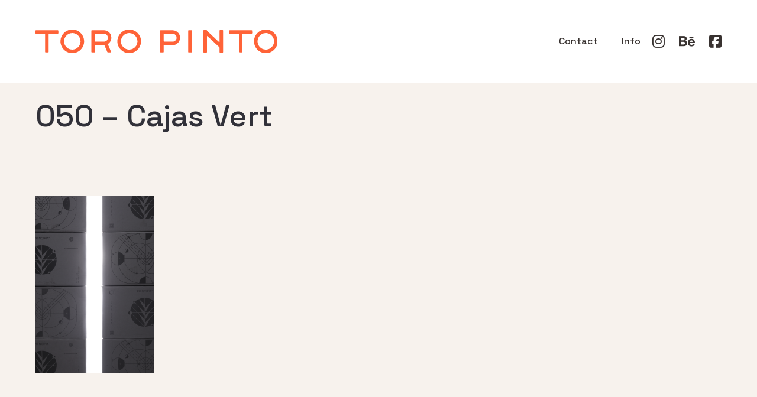

--- FILE ---
content_type: text/html; charset=UTF-8
request_url: https://toro-pinto.com/portfolio/principia-brewery/050-cajas-vert/
body_size: 49869
content:
<!DOCTYPE html>
<html lang="en-US">
  <head>
    <meta http-equiv="Content-Type" content="text/html; charset=UTF-8" />
        <meta name="format-detection" content="telephone=no" />
    <link rel="profile" href="http://gmpg.org/xfn/11">
	<link rel="pingback" href="https://toro-pinto.com/xmlrpc.php">
    
    <meta name="viewport" content="width=device-width, initial-scale=1.0, viewport-fit=cover">
	    
    <meta name='robots' content='index, follow, max-image-preview:large, max-snippet:-1, max-video-preview:-1' />
	<style>img:is([sizes="auto" i], [sizes^="auto," i]) { contain-intrinsic-size: 3000px 1500px }</style>
	
	<!-- This site is optimized with the Yoast SEO plugin v26.0 - https://yoast.com/wordpress/plugins/seo/ -->
	<title>050 - Cajas Vert - TORO PINTO</title>
	<link rel="canonical" href="https://toro-pinto.com/portfolio/principia-brewery/050-cajas-vert/" />
	<meta property="og:locale" content="en_US" />
	<meta property="og:type" content="article" />
	<meta property="og:title" content="050 - Cajas Vert - TORO PINTO" />
	<meta property="og:url" content="https://toro-pinto.com/portfolio/principia-brewery/050-cajas-vert/" />
	<meta property="og:site_name" content="TORO PINTO" />
	<meta property="article:publisher" content="https://www.facebook.com/toropintomx/" />
	<meta property="og:image" content="https://toro-pinto.com/portfolio/principia-brewery/050-cajas-vert" />
	<meta property="og:image:width" content="2000" />
	<meta property="og:image:height" content="3000" />
	<meta property="og:image:type" content="image/png" />
	<meta name="twitter:card" content="summary_large_image" />
	<script type="application/ld+json" class="yoast-schema-graph">{"@context":"https://schema.org","@graph":[{"@type":"WebPage","@id":"https://toro-pinto.com/portfolio/principia-brewery/050-cajas-vert/","url":"https://toro-pinto.com/portfolio/principia-brewery/050-cajas-vert/","name":"050 - Cajas Vert - TORO PINTO","isPartOf":{"@id":"https://toro-pinto.com/#website"},"primaryImageOfPage":{"@id":"https://toro-pinto.com/portfolio/principia-brewery/050-cajas-vert/#primaryimage"},"image":{"@id":"https://toro-pinto.com/portfolio/principia-brewery/050-cajas-vert/#primaryimage"},"thumbnailUrl":"https://toro-pinto.com/wp-content/uploads/2022/11/050-Cajas-Vert.png","datePublished":"2022-11-08T23:22:04+00:00","breadcrumb":{"@id":"https://toro-pinto.com/portfolio/principia-brewery/050-cajas-vert/#breadcrumb"},"inLanguage":"en-US","potentialAction":[{"@type":"ReadAction","target":["https://toro-pinto.com/portfolio/principia-brewery/050-cajas-vert/"]}]},{"@type":"ImageObject","inLanguage":"en-US","@id":"https://toro-pinto.com/portfolio/principia-brewery/050-cajas-vert/#primaryimage","url":"https://toro-pinto.com/wp-content/uploads/2022/11/050-Cajas-Vert.png","contentUrl":"https://toro-pinto.com/wp-content/uploads/2022/11/050-Cajas-Vert.png","width":2000,"height":3000},{"@type":"BreadcrumbList","@id":"https://toro-pinto.com/portfolio/principia-brewery/050-cajas-vert/#breadcrumb","itemListElement":[{"@type":"ListItem","position":1,"name":"Home","item":"https://toro-pinto.com/"},{"@type":"ListItem","position":2,"name":"PRINCIPIA BREWERY","item":"https://toro-pinto.com/portfolio/principia-brewery/"},{"@type":"ListItem","position":3,"name":"050 &#8211; Cajas Vert"}]},{"@type":"WebSite","@id":"https://toro-pinto.com/#website","url":"https://toro-pinto.com/","name":"TORO PINTO","description":"in TORO we trust","potentialAction":[{"@type":"SearchAction","target":{"@type":"EntryPoint","urlTemplate":"https://toro-pinto.com/?s={search_term_string}"},"query-input":{"@type":"PropertyValueSpecification","valueRequired":true,"valueName":"search_term_string"}}],"inLanguage":"en-US"}]}</script>
	<!-- / Yoast SEO plugin. -->


<link rel='dns-prefetch' href='//fonts.googleapis.com' />
<link rel="alternate" type="application/rss+xml" title="TORO PINTO &raquo; Feed" href="https://toro-pinto.com/feed/" />
<link rel="alternate" type="application/rss+xml" title="TORO PINTO &raquo; Comments Feed" href="https://toro-pinto.com/comments/feed/" />
<script type="text/javascript">
/* <![CDATA[ */
window._wpemojiSettings = {"baseUrl":"https:\/\/s.w.org\/images\/core\/emoji\/16.0.1\/72x72\/","ext":".png","svgUrl":"https:\/\/s.w.org\/images\/core\/emoji\/16.0.1\/svg\/","svgExt":".svg","source":{"concatemoji":"https:\/\/toro-pinto.com\/wp-includes\/js\/wp-emoji-release.min.js?ver=6.8.3"}};
/*! This file is auto-generated */
!function(s,n){var o,i,e;function c(e){try{var t={supportTests:e,timestamp:(new Date).valueOf()};sessionStorage.setItem(o,JSON.stringify(t))}catch(e){}}function p(e,t,n){e.clearRect(0,0,e.canvas.width,e.canvas.height),e.fillText(t,0,0);var t=new Uint32Array(e.getImageData(0,0,e.canvas.width,e.canvas.height).data),a=(e.clearRect(0,0,e.canvas.width,e.canvas.height),e.fillText(n,0,0),new Uint32Array(e.getImageData(0,0,e.canvas.width,e.canvas.height).data));return t.every(function(e,t){return e===a[t]})}function u(e,t){e.clearRect(0,0,e.canvas.width,e.canvas.height),e.fillText(t,0,0);for(var n=e.getImageData(16,16,1,1),a=0;a<n.data.length;a++)if(0!==n.data[a])return!1;return!0}function f(e,t,n,a){switch(t){case"flag":return n(e,"\ud83c\udff3\ufe0f\u200d\u26a7\ufe0f","\ud83c\udff3\ufe0f\u200b\u26a7\ufe0f")?!1:!n(e,"\ud83c\udde8\ud83c\uddf6","\ud83c\udde8\u200b\ud83c\uddf6")&&!n(e,"\ud83c\udff4\udb40\udc67\udb40\udc62\udb40\udc65\udb40\udc6e\udb40\udc67\udb40\udc7f","\ud83c\udff4\u200b\udb40\udc67\u200b\udb40\udc62\u200b\udb40\udc65\u200b\udb40\udc6e\u200b\udb40\udc67\u200b\udb40\udc7f");case"emoji":return!a(e,"\ud83e\udedf")}return!1}function g(e,t,n,a){var r="undefined"!=typeof WorkerGlobalScope&&self instanceof WorkerGlobalScope?new OffscreenCanvas(300,150):s.createElement("canvas"),o=r.getContext("2d",{willReadFrequently:!0}),i=(o.textBaseline="top",o.font="600 32px Arial",{});return e.forEach(function(e){i[e]=t(o,e,n,a)}),i}function t(e){var t=s.createElement("script");t.src=e,t.defer=!0,s.head.appendChild(t)}"undefined"!=typeof Promise&&(o="wpEmojiSettingsSupports",i=["flag","emoji"],n.supports={everything:!0,everythingExceptFlag:!0},e=new Promise(function(e){s.addEventListener("DOMContentLoaded",e,{once:!0})}),new Promise(function(t){var n=function(){try{var e=JSON.parse(sessionStorage.getItem(o));if("object"==typeof e&&"number"==typeof e.timestamp&&(new Date).valueOf()<e.timestamp+604800&&"object"==typeof e.supportTests)return e.supportTests}catch(e){}return null}();if(!n){if("undefined"!=typeof Worker&&"undefined"!=typeof OffscreenCanvas&&"undefined"!=typeof URL&&URL.createObjectURL&&"undefined"!=typeof Blob)try{var e="postMessage("+g.toString()+"("+[JSON.stringify(i),f.toString(),p.toString(),u.toString()].join(",")+"));",a=new Blob([e],{type:"text/javascript"}),r=new Worker(URL.createObjectURL(a),{name:"wpTestEmojiSupports"});return void(r.onmessage=function(e){c(n=e.data),r.terminate(),t(n)})}catch(e){}c(n=g(i,f,p,u))}t(n)}).then(function(e){for(var t in e)n.supports[t]=e[t],n.supports.everything=n.supports.everything&&n.supports[t],"flag"!==t&&(n.supports.everythingExceptFlag=n.supports.everythingExceptFlag&&n.supports[t]);n.supports.everythingExceptFlag=n.supports.everythingExceptFlag&&!n.supports.flag,n.DOMReady=!1,n.readyCallback=function(){n.DOMReady=!0}}).then(function(){return e}).then(function(){var e;n.supports.everything||(n.readyCallback(),(e=n.source||{}).concatemoji?t(e.concatemoji):e.wpemoji&&e.twemoji&&(t(e.twemoji),t(e.wpemoji)))}))}((window,document),window._wpemojiSettings);
/* ]]> */
</script>
<style id='wp-emoji-styles-inline-css' type='text/css'>

	img.wp-smiley, img.emoji {
		display: inline !important;
		border: none !important;
		box-shadow: none !important;
		height: 1em !important;
		width: 1em !important;
		margin: 0 0.07em !important;
		vertical-align: -0.1em !important;
		background: none !important;
		padding: 0 !important;
	}
</style>
<link rel='stylesheet' id='wp-block-library-css' href='https://toro-pinto.com/wp-includes/css/dist/block-library/style.min.css?ver=6.8.3' type='text/css' media='all' />
<style id='classic-theme-styles-inline-css' type='text/css'>
/*! This file is auto-generated */
.wp-block-button__link{color:#fff;background-color:#32373c;border-radius:9999px;box-shadow:none;text-decoration:none;padding:calc(.667em + 2px) calc(1.333em + 2px);font-size:1.125em}.wp-block-file__button{background:#32373c;color:#fff;text-decoration:none}
</style>
<style id='global-styles-inline-css' type='text/css'>
:root{--wp--preset--aspect-ratio--square: 1;--wp--preset--aspect-ratio--4-3: 4/3;--wp--preset--aspect-ratio--3-4: 3/4;--wp--preset--aspect-ratio--3-2: 3/2;--wp--preset--aspect-ratio--2-3: 2/3;--wp--preset--aspect-ratio--16-9: 16/9;--wp--preset--aspect-ratio--9-16: 9/16;--wp--preset--color--black: #000000;--wp--preset--color--cyan-bluish-gray: #abb8c3;--wp--preset--color--white: #ffffff;--wp--preset--color--pale-pink: #f78da7;--wp--preset--color--vivid-red: #cf2e2e;--wp--preset--color--luminous-vivid-orange: #ff6900;--wp--preset--color--luminous-vivid-amber: #fcb900;--wp--preset--color--light-green-cyan: #7bdcb5;--wp--preset--color--vivid-green-cyan: #00d084;--wp--preset--color--pale-cyan-blue: #8ed1fc;--wp--preset--color--vivid-cyan-blue: #0693e3;--wp--preset--color--vivid-purple: #9b51e0;--wp--preset--gradient--vivid-cyan-blue-to-vivid-purple: linear-gradient(135deg,rgba(6,147,227,1) 0%,rgb(155,81,224) 100%);--wp--preset--gradient--light-green-cyan-to-vivid-green-cyan: linear-gradient(135deg,rgb(122,220,180) 0%,rgb(0,208,130) 100%);--wp--preset--gradient--luminous-vivid-amber-to-luminous-vivid-orange: linear-gradient(135deg,rgba(252,185,0,1) 0%,rgba(255,105,0,1) 100%);--wp--preset--gradient--luminous-vivid-orange-to-vivid-red: linear-gradient(135deg,rgba(255,105,0,1) 0%,rgb(207,46,46) 100%);--wp--preset--gradient--very-light-gray-to-cyan-bluish-gray: linear-gradient(135deg,rgb(238,238,238) 0%,rgb(169,184,195) 100%);--wp--preset--gradient--cool-to-warm-spectrum: linear-gradient(135deg,rgb(74,234,220) 0%,rgb(151,120,209) 20%,rgb(207,42,186) 40%,rgb(238,44,130) 60%,rgb(251,105,98) 80%,rgb(254,248,76) 100%);--wp--preset--gradient--blush-light-purple: linear-gradient(135deg,rgb(255,206,236) 0%,rgb(152,150,240) 100%);--wp--preset--gradient--blush-bordeaux: linear-gradient(135deg,rgb(254,205,165) 0%,rgb(254,45,45) 50%,rgb(107,0,62) 100%);--wp--preset--gradient--luminous-dusk: linear-gradient(135deg,rgb(255,203,112) 0%,rgb(199,81,192) 50%,rgb(65,88,208) 100%);--wp--preset--gradient--pale-ocean: linear-gradient(135deg,rgb(255,245,203) 0%,rgb(182,227,212) 50%,rgb(51,167,181) 100%);--wp--preset--gradient--electric-grass: linear-gradient(135deg,rgb(202,248,128) 0%,rgb(113,206,126) 100%);--wp--preset--gradient--midnight: linear-gradient(135deg,rgb(2,3,129) 0%,rgb(40,116,252) 100%);--wp--preset--font-size--small: 13px;--wp--preset--font-size--medium: 20px;--wp--preset--font-size--large: 36px;--wp--preset--font-size--x-large: 42px;--wp--preset--spacing--20: 0.44rem;--wp--preset--spacing--30: 0.67rem;--wp--preset--spacing--40: 1rem;--wp--preset--spacing--50: 1.5rem;--wp--preset--spacing--60: 2.25rem;--wp--preset--spacing--70: 3.38rem;--wp--preset--spacing--80: 5.06rem;--wp--preset--shadow--natural: 6px 6px 9px rgba(0, 0, 0, 0.2);--wp--preset--shadow--deep: 12px 12px 50px rgba(0, 0, 0, 0.4);--wp--preset--shadow--sharp: 6px 6px 0px rgba(0, 0, 0, 0.2);--wp--preset--shadow--outlined: 6px 6px 0px -3px rgba(255, 255, 255, 1), 6px 6px rgba(0, 0, 0, 1);--wp--preset--shadow--crisp: 6px 6px 0px rgba(0, 0, 0, 1);}:where(.is-layout-flex){gap: 0.5em;}:where(.is-layout-grid){gap: 0.5em;}body .is-layout-flex{display: flex;}.is-layout-flex{flex-wrap: wrap;align-items: center;}.is-layout-flex > :is(*, div){margin: 0;}body .is-layout-grid{display: grid;}.is-layout-grid > :is(*, div){margin: 0;}:where(.wp-block-columns.is-layout-flex){gap: 2em;}:where(.wp-block-columns.is-layout-grid){gap: 2em;}:where(.wp-block-post-template.is-layout-flex){gap: 1.25em;}:where(.wp-block-post-template.is-layout-grid){gap: 1.25em;}.has-black-color{color: var(--wp--preset--color--black) !important;}.has-cyan-bluish-gray-color{color: var(--wp--preset--color--cyan-bluish-gray) !important;}.has-white-color{color: var(--wp--preset--color--white) !important;}.has-pale-pink-color{color: var(--wp--preset--color--pale-pink) !important;}.has-vivid-red-color{color: var(--wp--preset--color--vivid-red) !important;}.has-luminous-vivid-orange-color{color: var(--wp--preset--color--luminous-vivid-orange) !important;}.has-luminous-vivid-amber-color{color: var(--wp--preset--color--luminous-vivid-amber) !important;}.has-light-green-cyan-color{color: var(--wp--preset--color--light-green-cyan) !important;}.has-vivid-green-cyan-color{color: var(--wp--preset--color--vivid-green-cyan) !important;}.has-pale-cyan-blue-color{color: var(--wp--preset--color--pale-cyan-blue) !important;}.has-vivid-cyan-blue-color{color: var(--wp--preset--color--vivid-cyan-blue) !important;}.has-vivid-purple-color{color: var(--wp--preset--color--vivid-purple) !important;}.has-black-background-color{background-color: var(--wp--preset--color--black) !important;}.has-cyan-bluish-gray-background-color{background-color: var(--wp--preset--color--cyan-bluish-gray) !important;}.has-white-background-color{background-color: var(--wp--preset--color--white) !important;}.has-pale-pink-background-color{background-color: var(--wp--preset--color--pale-pink) !important;}.has-vivid-red-background-color{background-color: var(--wp--preset--color--vivid-red) !important;}.has-luminous-vivid-orange-background-color{background-color: var(--wp--preset--color--luminous-vivid-orange) !important;}.has-luminous-vivid-amber-background-color{background-color: var(--wp--preset--color--luminous-vivid-amber) !important;}.has-light-green-cyan-background-color{background-color: var(--wp--preset--color--light-green-cyan) !important;}.has-vivid-green-cyan-background-color{background-color: var(--wp--preset--color--vivid-green-cyan) !important;}.has-pale-cyan-blue-background-color{background-color: var(--wp--preset--color--pale-cyan-blue) !important;}.has-vivid-cyan-blue-background-color{background-color: var(--wp--preset--color--vivid-cyan-blue) !important;}.has-vivid-purple-background-color{background-color: var(--wp--preset--color--vivid-purple) !important;}.has-black-border-color{border-color: var(--wp--preset--color--black) !important;}.has-cyan-bluish-gray-border-color{border-color: var(--wp--preset--color--cyan-bluish-gray) !important;}.has-white-border-color{border-color: var(--wp--preset--color--white) !important;}.has-pale-pink-border-color{border-color: var(--wp--preset--color--pale-pink) !important;}.has-vivid-red-border-color{border-color: var(--wp--preset--color--vivid-red) !important;}.has-luminous-vivid-orange-border-color{border-color: var(--wp--preset--color--luminous-vivid-orange) !important;}.has-luminous-vivid-amber-border-color{border-color: var(--wp--preset--color--luminous-vivid-amber) !important;}.has-light-green-cyan-border-color{border-color: var(--wp--preset--color--light-green-cyan) !important;}.has-vivid-green-cyan-border-color{border-color: var(--wp--preset--color--vivid-green-cyan) !important;}.has-pale-cyan-blue-border-color{border-color: var(--wp--preset--color--pale-cyan-blue) !important;}.has-vivid-cyan-blue-border-color{border-color: var(--wp--preset--color--vivid-cyan-blue) !important;}.has-vivid-purple-border-color{border-color: var(--wp--preset--color--vivid-purple) !important;}.has-vivid-cyan-blue-to-vivid-purple-gradient-background{background: var(--wp--preset--gradient--vivid-cyan-blue-to-vivid-purple) !important;}.has-light-green-cyan-to-vivid-green-cyan-gradient-background{background: var(--wp--preset--gradient--light-green-cyan-to-vivid-green-cyan) !important;}.has-luminous-vivid-amber-to-luminous-vivid-orange-gradient-background{background: var(--wp--preset--gradient--luminous-vivid-amber-to-luminous-vivid-orange) !important;}.has-luminous-vivid-orange-to-vivid-red-gradient-background{background: var(--wp--preset--gradient--luminous-vivid-orange-to-vivid-red) !important;}.has-very-light-gray-to-cyan-bluish-gray-gradient-background{background: var(--wp--preset--gradient--very-light-gray-to-cyan-bluish-gray) !important;}.has-cool-to-warm-spectrum-gradient-background{background: var(--wp--preset--gradient--cool-to-warm-spectrum) !important;}.has-blush-light-purple-gradient-background{background: var(--wp--preset--gradient--blush-light-purple) !important;}.has-blush-bordeaux-gradient-background{background: var(--wp--preset--gradient--blush-bordeaux) !important;}.has-luminous-dusk-gradient-background{background: var(--wp--preset--gradient--luminous-dusk) !important;}.has-pale-ocean-gradient-background{background: var(--wp--preset--gradient--pale-ocean) !important;}.has-electric-grass-gradient-background{background: var(--wp--preset--gradient--electric-grass) !important;}.has-midnight-gradient-background{background: var(--wp--preset--gradient--midnight) !important;}.has-small-font-size{font-size: var(--wp--preset--font-size--small) !important;}.has-medium-font-size{font-size: var(--wp--preset--font-size--medium) !important;}.has-large-font-size{font-size: var(--wp--preset--font-size--large) !important;}.has-x-large-font-size{font-size: var(--wp--preset--font-size--x-large) !important;}
:where(.wp-block-post-template.is-layout-flex){gap: 1.25em;}:where(.wp-block-post-template.is-layout-grid){gap: 1.25em;}
:where(.wp-block-columns.is-layout-flex){gap: 2em;}:where(.wp-block-columns.is-layout-grid){gap: 2em;}
:root :where(.wp-block-pullquote){font-size: 1.5em;line-height: 1.6;}
</style>
<link rel='stylesheet' id='bootstrap-css' href='https://toro-pinto.com/wp-content/plugins/bm-builder/assets/css/bootstrap.min.css?ver=3.3.7' type='text/css' media='all' />
<link rel='stylesheet' id='owl-carousel-css' href='https://toro-pinto.com/wp-content/plugins/bm-builder/assets/css/owl.carousel.min.css?ver=2.3.0' type='text/css' media='all' />
<link rel='stylesheet' id='ux-default-font-css' href='https://toro-pinto.com/wp-content/plugins/bm-builder/assets/css/default-fonts.css?ver=3.16.3.3' type='text/css' media='all' />
<link rel='stylesheet' id='ux-cb-modules-style-css' href='https://toro-pinto.com/wp-content/plugins/bm-builder/assets/css/modules-style.min.css?ver=3.16.3.3' type='text/css' media='all' />
<link rel='stylesheet' id='ux-font-1584215082615-css' href='https://fonts.googleapis.com/css?family=Space+Grotesk%3A500&#038;subset&#038;ver=6.8.3' type='text/css' media='all' />
<link rel='stylesheet' id='woocommerce-layout-css' href='https://toro-pinto.com/wp-content/plugins/woocommerce/assets/css/woocommerce-layout.css?ver=10.2.3' type='text/css' media='all' />
<link rel='stylesheet' id='woocommerce-smallscreen-css' href='https://toro-pinto.com/wp-content/plugins/woocommerce/assets/css/woocommerce-smallscreen.css?ver=10.2.3' type='text/css' media='only screen and (max-width: 768px)' />
<link rel='stylesheet' id='woocommerce-general-css' href='https://toro-pinto.com/wp-content/plugins/woocommerce/assets/css/woocommerce.css?ver=10.2.3' type='text/css' media='all' />
<style id='woocommerce-inline-inline-css' type='text/css'>
.woocommerce form .form-row .required { visibility: visible; }
</style>
<link rel='stylesheet' id='brands-styles-css' href='https://toro-pinto.com/wp-content/plugins/woocommerce/assets/css/brands.css?ver=10.2.3' type='text/css' media='all' />
<link rel='stylesheet' id='seatheme-woocommerce-css' href='https://toro-pinto.com/wp-content/themes/sea-theme/woocommerce/css/woocommerce.css?ver=1.7.1' type='text/css' media='screen' />
<link rel='stylesheet' id='google-font-roboto-css' href='https://fonts.googleapis.com/css?family=Roboto%3A400%2C500&#038;ver=1.0.0' type='text/css' media='screen' />
<link rel='stylesheet' id='fontawesome-brand-min-css' href='https://toro-pinto.com/wp-content/themes/sea-theme/styles/fontawesome-brand-min.css?ver=6.5.1' type='text/css' media='screen' />
<link rel='stylesheet' id='photoswipe-css' href='https://toro-pinto.com/wp-content/plugins/bm-builder/assets/css/photoswipe.css?ver=4.1.3' type='text/css' media='all' />
<link rel='stylesheet' id='seatheme-archive-style-css' href='https://toro-pinto.com/wp-content/themes/sea-theme/styles/archive.css?ver=1.0.0' type='text/css' media='screen' />
<link rel='stylesheet' id='seatheme-menuicon-default-css' href='https://toro-pinto.com/wp-content/themes/sea-theme/styles/menuicon-default.css?ver=1.0' type='text/css' media='screen' />
<link rel='stylesheet' id='seatheme-interface-style-css' href='https://toro-pinto.com/wp-content/themes/sea-theme/styles/style.css?ver=1.0.0' type='text/css' media='screen' />
<style id='seatheme-interface-style-inline-css' type='text/css'>
body{ --color-bg:#F7F2ED; --color-header-bg:#FFFFFF; --color-pageloader-bg:#FFFFFF; --color-auxiliary: #F8F8F8; --color-logo:#383230; --color-alt-logo:#FFFFFF; --color-tagline:#383230; --color-alt-tagline:#FFFFFF; --color-menu:#383230; --color-alt-menu:#383230; --color-menu-hover:#383230; --color-menu-current:#313139; --color-menu-hover-alt:#FFFFFF; --color-menu-current-alt:#FFFFFF; --bgcolor-expanded-panel:#FFFFFF; --color-text-logo-expanded-panel:#313139; --color-tagline-expanded-panel:#313139; --color-menu-expanded-panel:#313139; --color-menu-expanded-panel-hover:#313139; --color-menu-expanded-panel-current:#313139; --color-title:#313139; --color-content:#414145; --color-content-linked:#B8A772; --color-content-hover:#414145; --color-meta:#ADADAD; --color-meta-link:#B8A772; --color-single-portfolio-caption:#666666; --color-single-navi:#313139; --color-comment-tit:#313139; --color-comment-con:#313139; --color-comment-author:#313139; --color-selection:#000000; --color-selection-bg:#DBD7D2; --color-button-text:#313139; --color-button-text-hover:#FFFFFF; --color-button-bg-hover:#313139; --color-input-text:#ADADAD; --color-input-text-focus:#313139; --color-widget-link-hover:#C2AB6B; --color-footer-bg:#FFFFFF; --color-footer-text:#28282E;} .logo-text { font-family: Space Grotesk, helvetica, sans-serif; font-weight: 500; }#logo-footer .logo-text { font-family: Space Grotesk, helvetica, sans-serif; font-weight: 500; }.logo-text { font-size: 16px; }.logo-text { letter-spacing: 4px; }.navi-header a,.header-bar-social .socialmeida-a,.menu li > a,.navi-header-filters .filters-a,.navi-trigger-text,.cart-text { font-family: Space Grotesk, helvetica, sans-serif; font-weight: 500; }.navi .menu li > a { font-family: Space Grotesk, helvetica, sans-serif; font-weight: 500; }.navi .menu li > a { font-size: 26px; }.navi .menu li > a { letter-spacing: 0px; }.navi .menu li > a { line-height: 1.0; }body.single .title-wrap-tit,.title-wrap-h1 { font-family: Space Grotesk, helvetica, sans-serif; font-weight: 500; }body.single .title-wrap-tit,.title-wrap-h1 { font-size: 52px; }body { font-family: Space Grotesk, helvetica, sans-serif; font-weight: 500; }body { letter-spacing: 0px; }body { line-height: 1.3; }body { font-size: 14px; }h1,h2,h3,h4,h5,h6,.archive-grid-item-tit,.title-wrap-meta-a,.archive-grid-item-meta-item,.product-caption-title { font-family: Space Grotesk, helvetica, sans-serif; font-weight: 500; }h1 { font-size: 30px; }h1 { letter-spacing: 0px; }h1 { line-height: 1.2; }h2 { font-size: 40px; }h2 { letter-spacing: 0px; }h2 { line-height: 1.2; }h3 { font-size: 38px; }h3 { line-height: 1.2; }h4 { font-size: 26px; }h4 { line-height: 1.2; }h5 { font-size: 22px; }h5 { line-height: 1.2; }h6 { font-size: 7px; }h6 { line-height: 1.3; }.article-meta, .comment-form .logged-in-as,.comment-meta,.archive-des,.archive-meta,.title-wrap-des, .entry-summary div[itemprop="description"] p { font-family: Space Grotesk, helvetica, sans-serif; font-weight: 500; }.article-meta, .comment-form .logged-in-as,.comment-meta,.archive-des,.archive-meta,.title-wrap-des, .entry-summary div[itemprop="description"] p { font-size: 16px; }.list-layout-inside-caption,figcaption { font-family: Space Grotesk, helvetica, sans-serif; font-weight: 500; }.post-navi-single,.post-navi-unit-tit { font-family: Space Grotesk, helvetica, sans-serif; font-weight: 500; }.btn-mod-wrap .ux-btn, button, input[type="submit"] { font-family: Space Grotesk, helvetica, sans-serif; font-weight: 500; }.btn-mod-wrap .ux-btn, button, input[type="submit"] { font-size: 16px; }.woocommerce .button, .woocommerce a.added_to_cart { font-family: Space Grotesk, helvetica, sans-serif; font-weight: 500; }.woocommerce .button, .woocommerce a.added_to_cart { font-size: 16px; }textarea,input,input::placeholder,textarea::placeholder { font-family: Space Grotesk, helvetica, sans-serif; font-weight: 500; }textarea,input,input::placeholder,textarea::placeholder { font-size: 18px; }.widget-title { font-family: Space Grotesk, helvetica, sans-serif; font-weight: 500; }.widget-title { font-size: 18px; }.widget-container { font-family: Space Grotesk, helvetica, sans-serif; font-weight: 500; }.footer-info,.footer-info .menu li a { font-family: Space Grotesk, helvetica, sans-serif; font-weight: 500; }.footer-info,.footer-info .menu li a { font-size: 14px; }.sea-cookieconsent-text { font-family: Space Grotesk, helvetica, sans-serif; font-weight: 500; }.sea-cookieconsent-btn.ux-btn { font-family: Space Grotesk, helvetica, sans-serif; font-weight: 500; } .menu-hover-underline1 .menu li>a::before{bottom:calc(0px - 3px);} :root{ --marginBottomLogo: 20px; --spacing-col-cb: 10px; } @media (min-width: 768px) { .container-fluid, .container-class.container-fluid .bm-builder .col-0.bm-wrap:not(.bm-force-full),.container-class.container-fluid .bm-builder .col-0:not(.bm-wrap):not(.bm-force-full) .filters-ul { padding-left: 60px!important; padding-right: 60px!important; --container-fluid-padding:60px; } :root{--fluidMainPading:60px;} } @media (min-width: 1200px) { } .back-top-wrap,.back-top-svg{bottom:72px;}:root { --fontsize_ux_cb_module_fonts_plain_text_header_logo: 16px; }:root { --fontsize_ux_cb_module_fonts_menu_expanded: 20px; }:root { --fontsize_ux_cb_module_fonts_post_page_title: 38px; }:root { --fontsize_ux_cb_module_fonts_post_page_content: 12px; }:root { --fontsize_ux_cb_module_fonts_post_page_heading_1: 25px; }:root { --fontsize_ux_cb_module_fonts_post_page_heading_2: 28px; }:root { --fontsize_ux_cb_module_fonts_post_page_heading_3: 24px; }:root { --fontsize_ux_cb_module_fonts_post_page_heading_6: 8px; }:root { --fontsize_ux_cb_module_fonts_post_page_comments_title: 24px; }:root { --fontsize_ux_cb_module_fonts_button: 14px; }:root { --fontsize_ux_cb_module_fonts_form: 16px; }:root { --fontsize_ux_cb_module_fonts_widget_title: 36px; }:root { --fontsize_ux_cb_module_fonts_widget_content: 16px; }footer { --fontsize_ux_cb_module_fonts_footer: 12px; }:root{--fontsizeShare: 5px;--logo-height: 40px;--logo-height-mobile: 20px;--header-heightscrolled: 100px;--header-heightscrolled-mobile: 50px;--marginleft-menuicon: 20px;--marginleft-menuicon-m: 15px;--marginleft-headericon: 20px;--marginleft-headericon-m: 15px;--hspacing-social-items-head: 20px;--hspacing-social-items-head-m: 10px;--marginL-social-head: 20px;--marginL-social-head-m: 10px;--fontsize-head-social: 24px;--fontsize-head-social-m: 20px;--hspacing-social-items-expand: 20px;--hspacing-social-items-expand-m: 10px;--fontsize-expand-social: 24px;--fontsize-expand-social-m: 20px;--hspacing-social-items-foot: 20px;--hspacing-social-items-foot-m: 10px;--fontsize-foot-social: 24px;--fontsize-foot-social-m: 20px;--padingTBfooter: 10px;--archiveItemsSpaceH: 30px;--archiveItemsSpaceHM: 20px;--archiveItemsSpaceV: 100px;--archiveItemsSpaceVM: 40px;}
NORMALOIDE { font-family: Space Grotesk, helvetica, sans-serif; font-weight: 500; font-size: 14px; }
@media (max-width: 767.98px) { NORMALOIDE { font-size: 10px; --font-size-m: 10px; } }

</style>
<!--[if lte IE 9]>
<link rel='stylesheet' id='seatheme-interface-ie-css' href='https://toro-pinto.com/wp-content/themes/sea-theme/styles/ie.css?ver=6.8.3' type='text/css' media='all' />
<![endif]-->
<script type="text/javascript" src="https://toro-pinto.com/wp-includes/js/jquery/jquery.min.js?ver=3.7.1" id="jquery-core-js"></script>
<script type="text/javascript" src="https://toro-pinto.com/wp-includes/js/jquery/jquery-migrate.min.js?ver=3.4.1" id="jquery-migrate-js"></script>
<script type="text/javascript" id="jquery-js-after">
/* <![CDATA[ */
var seaFontData = {};seaFontData["Space Grotesk"] = {}; 
var photoSwipeLocalize = [];photoSwipeLocalize.push({id:"facebook", label:"Share on Facebook", url:"https://www.facebook.com/sharer/sharer.php?u={{url}}"});photoSwipeLocalize.push({id:"twitter", label:"Tweet", url:"https://twitter.com/intent/tweet?text={{text}}&url={{url}}"});photoSwipeLocalize.push({id:"pinterest", label:"Pin it", url:"http://www.pinterest.com/pin/create/button/"+ "?url={{url}}&media={{image_url}}&description={{text}}"});photoSwipeLocalize.push({id:"download", label:"Download image", url:"{{raw_image_url}}", download:true});var seaCopyTipText = "Copied!";var isFilterClick = false;var UxCBModGlobal = [];var UxCBModGlobalAjax = "false";
var ajaxurl = "https://toro-pinto.com/wp-admin/admin-ajax.php";
var JS_PATH = "https://toro-pinto.com/wp-content/themes/sea-theme/js";
/* ]]> */
</script>
<script type="text/javascript" src="https://toro-pinto.com/wp-content/plugins/woocommerce/assets/js/jquery-blockui/jquery.blockUI.min.js?ver=2.7.0-wc.10.2.3" id="jquery-blockui-js" defer="defer" data-wp-strategy="defer"></script>
<script type="text/javascript" id="wc-add-to-cart-js-extra">
/* <![CDATA[ */
var wc_add_to_cart_params = {"ajax_url":"\/wp-admin\/admin-ajax.php","wc_ajax_url":"\/?wc-ajax=%%endpoint%%","i18n_view_cart":"View cart","cart_url":"https:\/\/toro-pinto.com","is_cart":"","cart_redirect_after_add":"no"};
/* ]]> */
</script>
<script type="text/javascript" src="https://toro-pinto.com/wp-content/plugins/woocommerce/assets/js/frontend/add-to-cart.min.js?ver=10.2.3" id="wc-add-to-cart-js" defer="defer" data-wp-strategy="defer"></script>
<script type="text/javascript" src="https://toro-pinto.com/wp-content/plugins/woocommerce/assets/js/js-cookie/js.cookie.min.js?ver=2.1.4-wc.10.2.3" id="js-cookie-js" defer="defer" data-wp-strategy="defer"></script>
<script type="text/javascript" id="woocommerce-js-extra">
/* <![CDATA[ */
var woocommerce_params = {"ajax_url":"\/wp-admin\/admin-ajax.php","wc_ajax_url":"\/?wc-ajax=%%endpoint%%","i18n_password_show":"Show password","i18n_password_hide":"Hide password"};
/* ]]> */
</script>
<script type="text/javascript" src="https://toro-pinto.com/wp-content/plugins/woocommerce/assets/js/frontend/woocommerce.min.js?ver=10.2.3" id="woocommerce-js" defer="defer" data-wp-strategy="defer"></script>
<link rel="https://api.w.org/" href="https://toro-pinto.com/wp-json/" /><link rel="alternate" title="JSON" type="application/json" href="https://toro-pinto.com/wp-json/wp/v2/media/15436" /><link rel="EditURI" type="application/rsd+xml" title="RSD" href="https://toro-pinto.com/xmlrpc.php?rsd" />
<meta name="generator" content="WordPress 6.8.3" />
<meta name="generator" content="WooCommerce 10.2.3" />
<link rel='shortlink' href='https://toro-pinto.com/?p=15436' />
<link rel="alternate" title="oEmbed (JSON)" type="application/json+oembed" href="https://toro-pinto.com/wp-json/oembed/1.0/embed?url=https%3A%2F%2Ftoro-pinto.com%2Fportfolio%2Fprincipia-brewery%2F050-cajas-vert%2F" />
<link rel="alternate" title="oEmbed (XML)" type="text/xml+oembed" href="https://toro-pinto.com/wp-json/oembed/1.0/embed?url=https%3A%2F%2Ftoro-pinto.com%2Fportfolio%2Fprincipia-brewery%2F050-cajas-vert%2F&#038;format=xml" />
	<noscript><style>.woocommerce-product-gallery{ opacity: 1 !important; }</style></noscript>
	<link rel="icon" href="https://toro-pinto.com/wp-content/uploads/2018/11/cropped-toropintofavicon2-32x32.png" sizes="32x32" />
<link rel="icon" href="https://toro-pinto.com/wp-content/uploads/2018/11/cropped-toropintofavicon2-192x192.png" sizes="192x192" />
<link rel="apple-touch-icon" href="https://toro-pinto.com/wp-content/uploads/2018/11/cropped-toropintofavicon2-180x180.png" />
<meta name="msapplication-TileImage" content="https://toro-pinto.com/wp-content/uploads/2018/11/cropped-toropintofavicon2-270x270.png" />
		<style type="text/css" id="wp-custom-css">
			.grid-item-inside{
  margin: 0 !important;         /* nada de margin para no romper Masonry */
  position: relative;
}

.grid-item-inside::after{
  content: "";
  position: absolute;
  inset: 0;                     /* cubre todo el inside */
  box-shadow: inset 0 0 0 6px #f6f2ed; /* “marco” del color de fondo */
  pointer-events: none;         /* no bloquea clicks */
}

.grid-item-inside img{
  display: block;
  width: 100%;
  height: auto-flow;
}



		</style>
		  </head>
  
  <body class="attachment wp-singular attachment-template-default single single-attachment postid-15436 attachmentid-15436 attachment-png wp-theme-sea-theme theme-sea-theme woocommerce-no-js  pswp-dark-skin responsive-ux navi-show navi-show-h show-menu-icon-mobile menu-hover-underline1 default-logo default-menu default-logo-menu-expand default-logo-menu-mobile header-sticky with-page-fadein">

  	<div class="wrap-all">
      
      <div class="page-loading fullscreen-wrap visible visible-again" style="--durationMarquee:1s;"><div class="page-loading-inn"><div class="page-loading-transform"><div class="sea-marquee site-loading-logo"><div class="sea-marquee-in"><span><span class="logo-text">TORO PINTO</span></span> <span><span class="logo-text">TORO PINTO</span></span> <span><span class="logo-text">TORO PINTO</span></span> <span><span class="logo-text">TORO PINTO</span></span></div></div></div></div></div><div id="jquery_jplayer" class="jp-jplayer"></div><div id="wrap-outer">      
      
<header id="header" class=" " data-scroll="0">

    <div id="header-main" class="header-main container-fluid">

        <div class="navi-logo">

            <div class="logo-wrap">
                <div class="logo logo-has-set-mobile" id="logo"><a class="logo-a" href="https://toro-pinto.com/" title="TORO PINTO"><span class="logo-text logo-not-show-txt">TORO PINTO</span><img class="logo-image logo-image-default" src="https://toro-pinto.com/wp-content/uploads/2025/08/Recurso-1.svg" alt="TORO PINTO" /><img class="logo-image logo-image-default-mobile" src="https://toro-pinto.com/wp-content/uploads/2025/08/Recurso-1.svg" alt="TORO PINTO" /></a></div>            </div><!--End logo wrap-->

        </div><!--End navi-logo-->

        <div class="head-meta">

            <nav id="navi-header" class="navi-header">
                <div id="navi_wrap" class="menu-menu2020-container"><ul class="menu clearfix"><li id="menu-item-8544" class="menu-item menu-item-type-post_type menu-item-object-page menu-item-8544 ux-ajax-page-transition-link"><a href="https://toro-pinto.com/contact-us/" data-title="Contact" class="menu-item-a">Contact</a></li>
<li id="menu-item-11991" class="menu-item menu-item-type-post_type menu-item-object-page menu-item-11991 ux-ajax-page-transition-link"><a href="https://toro-pinto.com/studioservices/" data-title="Info" class="menu-item-a">Info</a></li>
</ul></div><!--End #navi_wrap-->
            </nav>

                            <div class="header-bar-social  ">
                        <ul class="socialmeida clearfix">						
                        <li class="socialmeida-li">
                    <a title="" href="https://www.instagram.com/toro_pinto/" class="socialmeida-a" target="_blank" rel="nofollow noopener noreferrer ">
                        <span class="fa fab fa-instagram"></span> </a>
                </li>
                        <li class="socialmeida-li">
                    <a title="" href="https://www.behance.net/toro-pinto" class="socialmeida-a" target="_blank" rel="nofollow noopener noreferrer ">
                        <span class="fa fab fa-behance"></span> </a>
                </li>
                        <li class="socialmeida-li">
                    <a title="" href="https://www.facebook.com/toropintomx/" class="socialmeida-a" target="_blank" rel="nofollow noopener noreferrer ">
                        <span class="fa fab fa-facebook-square"></span> </a>
                </li>
            </ul>
                </div>
                
            <div class="navi-trigger-out ">

                <a href="javascript:;" id="navi-trigger" class="navi-trigger">

                                
                    <svg class="navi-trigger-svg svg-style02" xmlns="http://www.w3.org/2000/svg" viewBox="0 0 380 380">
                        <g class="svg-style02-line2 svg-style02-line"><rect class="svg-style02-line-rect" width="380" height="50" /></g>
                        <g class="svg-style02-line1 svg-style02-line"><rect class="svg-style02-line-rect" width="380" height="50" /></g>
                    </svg>
                   
                
                </a>

            </div>

             
        </div><!--End header-meta-->
   
    </div><!--End header main-->
    
</header><div id="menu-panel" class="menu-panel menu-panel1   menu-panel-bottom-centered ">

    <div class="menu-panel-inn container-fluid">
     
        <nav id="navi" class="navi">
            <div class="navi-wrap"><ul class="menu clearfix"><li class="menu-item menu-item-type-post_type menu-item-object-page menu-item-8544 ux-ajax-page-transition-link"><a href="https://toro-pinto.com/contact-us/" data-title="Contact" class="menu-item-a">Contact</a></li>
<li class="menu-item menu-item-type-post_type menu-item-object-page menu-item-11991 ux-ajax-page-transition-link"><a href="https://toro-pinto.com/studioservices/" data-title="Info" class="menu-item-a">Info</a></li>
</ul></div><!--End #navi_wrap-->
        </nav>
        <div id="menu-panel-bottom" class="menu-panel-bottom container-fluid"> 
            <div class="menu-panel-bottom-left col-md-3 col-sm-3 col-xs-5">
                            </div>
            <div class="menu-panel-bottom-right col-md-9 col-sm-9 col-xs-7">
                            </div>
        </div>
    </div>  
</div>
		
	  <div id="wrap">
	<div id="content">

		        
                        
            
			
	<div class="content_wrap_outer  fullwrap-layout container-fluid container-class">

<div class="fullwrap-layout-inn ">            
            <div id="content_wrap" class="">
                
                                
                
                <article id="post-15436" class="post-15436 attachment type-attachment status-inherit hentry">
                    
					
    <div class=" title-wrap">
        <div class="title-wrap-con">
            <h1 class="title-wrap-tit">050 &#8211; Cajas Vert</h1>
                            <div class="article-meta clearfix">     <br> </div>
                    </div>
    </div>    
		<div class="entry"><p class="attachment"><a href='https://toro-pinto.com/wp-content/uploads/2022/11/050-Cajas-Vert.png'><img fetchpriority="high" decoding="async" width="200" height="300" src="https://toro-pinto.com/wp-content/uploads/2022/11/050-Cajas-Vert-200x300.png" class="attachment-medium size-medium" alt="" srcset="https://toro-pinto.com/wp-content/uploads/2022/11/050-Cajas-Vert-200x300.png 200w, https://toro-pinto.com/wp-content/uploads/2022/11/050-Cajas-Vert-1400x2100.png 1400w, https://toro-pinto.com/wp-content/uploads/2022/11/050-Cajas-Vert-1024x1536.png 1024w, https://toro-pinto.com/wp-content/uploads/2022/11/050-Cajas-Vert-1365x2048.png 1365w, https://toro-pinto.com/wp-content/uploads/2022/11/050-Cajas-Vert-350x525.png 350w, https://toro-pinto.com/wp-content/uploads/2022/11/050-Cajas-Vert-650x975.png 650w, https://toro-pinto.com/wp-content/uploads/2022/11/050-Cajas-Vert-1000x1500.png 1000w, https://toro-pinto.com/wp-content/uploads/2022/11/050-Cajas-Vert.png 2000w" sizes="(max-width: 200px) 100vw, 200px" /></a></p>
<div class="clear"></div></div><!--End entry-->
			
		<div class="blog-unit-meta-bottom">
		
					
			<div class="social-bar">
				<ul class="post_social post-meta-social">
						
										
							<li class="post-meta-social-li">
								<a class="share postshareicon-facebook-wrap" href="javascript:void(0)" onclick="window.open('http://www.facebook.com/sharer.php?u=https://toro-pinto.com/portfolio/principia-brewery/050-cajas-vert/','Facebook','width=600,height=300,left='+(screen.availWidth/2-300)+',top='+(screen.availHeight/2-150)+''); return false;">
								<span class="fa fab fa-facebook postshareicon-facebook"></span>
								</a>
							</li>
						
												
							<li class="post-meta-social-li">
								<a class="share postshareicon-twitter-wrap" href="javascript:void(0)" onclick="window.open('http://twitter.com/share?url=https://toro-pinto.com/portfolio/principia-brewery/050-cajas-vert/&amp;text=050 &#8211; Cajas Vert','Twitter share','width=600,height=300,left='+(screen.availWidth/2-300)+',top='+(screen.availHeight/2-150)+''); return false;" >
								<span class="fa fab fa-twitter postshareicon-twitter"></span>
								</a>
							</li>
						
													
							<li class="post-meta-social-li">
								<a class="share postshareicon-pinterest-wrap" href="javascript:void(0)" onclick="javascript:window.open('http://pinterest.com/pin/create/bookmarklet/?url=https://toro-pinto.com/portfolio/principia-brewery/050-cajas-vert/&amp;is_video=false&amp;media=https://toro-pinto.com/wp-content/uploads/2022/11/050-Cajas-Vert.png','', 'menubar=no,toolbar=no,resizable=yes,scrollbars=yes,height=600,width=600');return false;">
								<span class="fa fab fa-pinterest  postshareicon-pinterest"></span>
								</a>
							</li>
					
										</ul>
			</div>
	
	
            </div>
        
        
	
	 
                    
                </article><!--end article-->
                
                 
            </div><!--End content_wrap-->

                            
            </div>
</div><!--End content_wrap_outer-->        
            
    </div><!--End content-->
	
      <footer id="footer" class="footer-cols-layout footer-cols-layout-mobile">
    <div class="footer-info footer-horizon-left footer-horizon-left-mobile">
    <div class="container-fluid">
        <div class="footer-cols-item footer-cols-item-mobile"><div id="logo-footer"><a href="https://toro-pinto.com/" title="TORO PINTO"></a></div></div>    </div>
</div></footer>

      </div><!--End wrap -->	  
	  	</div><!--End wrap-outer-->
		<div class="back-top-wrap center-ux container-fluid hidden-xs"><div id="back-top"></div></div>
</div><!--End wrap-all-->
<div class="pswp" tabindex="-1" role="dialog" aria-hidden="true">

    <div class="pswp__bg"></div>

    <div class="pswp__scroll-wrap">

        <div class="pswp__container">
            <div class="pswp__item"></div>
            <div class="pswp__item"></div>
            <div class="pswp__item"></div>
        </div>

        <div class="pswp__ui pswp__ui--hidden">

            <div class="pswp__top-bar">

                <div class="pswp__counter"></div>

                <button class="pswp__button pswp__button--close" title="Close"></button>

                <button class="pswp__button pswp__button--share" title="Share"></button>

                <button class="pswp__button pswp__button--fs" title="Toggle fullscreen"></button>

                <button class="pswp__button pswp__button--zoom" title="Zoom in/out"></button>

                <div class="pswp__preloader">
                    <div class="pswp__preloader__icn">
                      <div class="pswp__preloader__cut">
                        <div class="pswp__preloader__donut"></div>
                      </div>
                    </div>
                </div>
            </div>

            <div class="pswp__share-modal pswp__share-modal--hidden pswp__single-tap">
                <div class="pswp__share-tooltip"></div> 
            </div>

            <button class="pswp__button pswp__button--arrow--left" title="Previous">
            </button>

            <button class="pswp__button pswp__button--arrow--right" title="Next">
            </button>

            <div class="pswp__caption">
                <div class="pswp__caption__center"></div>
            </div>

        </div>

    </div>

</div>

<div class="univer-color" style="background-color: transparent;"></div>

<div id="get-scroll-width"></div>    <div class="video-overlay modal">
        <span class="video-close"></span>
    </div><!--end video-overlay-->
		<div class="sea-cursor" id="sea-cursor" style="--cursorW:75px;">
			<div class="sea-cursor-in sea-cursor-dot"><span class="cursor-text"><span class="cursor-text-in">.</span></span></div> 
		</div>
	
	  <script type="speculationrules">
{"prefetch":[{"source":"document","where":{"and":[{"href_matches":"\/*"},{"not":{"href_matches":["\/wp-*.php","\/wp-admin\/*","\/wp-content\/uploads\/*","\/wp-content\/*","\/wp-content\/plugins\/*","\/wp-content\/themes\/sea-theme\/*","\/*\\?(.+)"]}},{"not":{"selector_matches":"a[rel~=\"nofollow\"]"}},{"not":{"selector_matches":".no-prefetch, .no-prefetch a"}}]},"eagerness":"conservative"}]}
</script>
	<script type='text/javascript'>
		(function () {
			var c = document.body.className;
			c = c.replace(/woocommerce-no-js/, 'woocommerce-js');
			document.body.className = c;
		})();
	</script>
	<link rel='stylesheet' id='wc-blocks-style-css' href='https://toro-pinto.com/wp-content/plugins/woocommerce/assets/client/blocks/wc-blocks.css?ver=wc-10.2.3' type='text/css' media='all' />
<script type="text/javascript" src="https://toro-pinto.com/wp-content/plugins/bm-builder/assets/js/sea_lib.min.js?ver=3.16.3.3" id="sea-lib-js"></script>
<script type="text/javascript" src="https://toro-pinto.com/wp-content/themes/sea-theme/js/jquery.waypoints.min.js?ver=4.0.1" id="waypoints-js"></script>
<script type="text/javascript" src="https://toro-pinto.com/wp-content/plugins/bm-builder/assets/js/gsap.min.js?ver=3.7.1" id="gsap-js"></script>
<script type="text/javascript" src="https://toro-pinto.com/wp-content/plugins/bm-builder/assets/js/ScrollTrigger.min.js?ver=3.7.1" id="ScrollTrigger-js"></script>
<script type="text/javascript" src="https://toro-pinto.com/wp-content/plugins/bm-builder/assets/js/ScrollToPlugin.min.js?ver=3.7.1" id="ScrollToPlugin-js"></script>
<script type="text/javascript" src="https://toro-pinto.com/wp-content/plugins/bm-builder/assets/js/isotope.pkgd.min.js?ver=3.0.6" id="isotope-js"></script>
<script type="text/javascript" src="https://toro-pinto.com/wp-content/plugins/bm-builder/assets/js/packery-mode.pkgd.min.js?ver=2.0.0" id="packery-mode-js"></script>
<script type="text/javascript" src="https://toro-pinto.com/wp-content/plugins/bm-builder/assets/js/lazyload.min.js?ver=17.8.2" id="lazyload-js"></script>
<script type="text/javascript" src="https://toro-pinto.com/wp-content/plugins/bm-builder/assets/js/owl.carousel.min.js?ver=2.3.4" id="owl.carousel-js"></script>
<script type="text/javascript" src="https://toro-pinto.com/wp-content/plugins/bm-builder/assets/js/photoswipe.min.js?ver=4.1.3" id="photoswipe-js" defer="defer" data-wp-strategy="defer"></script>
<script type="text/javascript" src="https://toro-pinto.com/wp-content/plugins/bm-builder/assets/js/photoswipe-ui-default.min.js?ver=4.1.3" id="photoswipe-ui-default-js" defer="defer" data-wp-strategy="defer"></script>
<script type="text/javascript" src="https://toro-pinto.com/wp-content/plugins/bm-builder/assets/js/fontfaceobserver.js?ver=2.1.0" id="fontfaceobserver-js"></script>
<script type="text/javascript" src="https://toro-pinto.com/wp-content/plugins/bm-builder/assets/js/player.min.js?ver=2.20.1" id="vimeoPlayer-js"></script>
<script type="text/javascript" src="https://toro-pinto.com/wp-content/plugins/bm-builder/assets/js/modules-global.min.js?ver=3.16.3.3" id="ux-cb-modules-global-js"></script>
<script type="text/javascript" src="https://toro-pinto.com/wp-content/plugins/woocommerce/assets/js/sourcebuster/sourcebuster.min.js?ver=10.2.3" id="sourcebuster-js-js"></script>
<script type="text/javascript" id="wc-order-attribution-js-extra">
/* <![CDATA[ */
var wc_order_attribution = {"params":{"lifetime":1.0000000000000000818030539140313095458623138256371021270751953125e-5,"session":30,"base64":false,"ajaxurl":"https:\/\/toro-pinto.com\/wp-admin\/admin-ajax.php","prefix":"wc_order_attribution_","allowTracking":true},"fields":{"source_type":"current.typ","referrer":"current_add.rf","utm_campaign":"current.cmp","utm_source":"current.src","utm_medium":"current.mdm","utm_content":"current.cnt","utm_id":"current.id","utm_term":"current.trm","utm_source_platform":"current.plt","utm_creative_format":"current.fmt","utm_marketing_tactic":"current.tct","session_entry":"current_add.ep","session_start_time":"current_add.fd","session_pages":"session.pgs","session_count":"udata.vst","user_agent":"udata.uag"}};
/* ]]> */
</script>
<script type="text/javascript" src="https://toro-pinto.com/wp-content/plugins/woocommerce/assets/js/frontend/order-attribution.min.js?ver=10.2.3" id="wc-order-attribution-js"></script>
<script type="text/javascript" src="https://toro-pinto.com/wp-content/themes/sea-theme/woocommerce/js/woocommerce.js?ver=1.7.1" id="seatheme-woocommerce-js"></script>
<script type="text/javascript" src="https://toro-pinto.com/wp-content/themes/sea-theme/js/modernizr-custom.js?ver=3.5.0" id="modernizr-custom-js"></script>
<script type="text/javascript" src="https://toro-pinto.com/wp-content/themes/sea-theme/js/jquery.jplayer.min.js?ver=2.2.1" id="jplayer-js"></script>
<script type="text/javascript" src="https://toro-pinto.com/wp-includes/js/imagesloaded.min.js?ver=5.0.0" id="imagesloaded-js"></script>
<script type="text/javascript" src="https://toro-pinto.com/wp-includes/js/comment-reply.min.js?ver=6.8.3" id="comment-reply-js" async="async" data-wp-strategy="async"></script>
<script type="text/javascript" src="https://toro-pinto.com/wp-content/themes/sea-theme/js/custom.theme.js?ver=2.1.1" id="seatheme-interface-theme-js"></script>

  </body>
</html>

--- FILE ---
content_type: image/svg+xml
request_url: https://toro-pinto.com/wp-content/uploads/2025/08/Recurso-1.svg
body_size: 25924
content:
<?xml version="1.0" encoding="UTF-8"?>
<svg xmlns="http://www.w3.org/2000/svg" id="b" data-name="Capa 2" width="1145.201" height="112.115" viewBox="0 0 1145.201 112.115">
  <g id="c" data-name="Capa 1">
    <g>
      <path d="m264.409,56.111c0-16.149-.002-32.299.006-48.448,0-.744.075-1.489.135-2.232.067-.839.529-1.333,1.328-1.611.652-.227,1.299-.329,1.983-.328,5.302.011,10.604.013,15.907.014,12.668.001,25.337,0,38.005.003.957,0,1.918-.07,2.857.241.294.097.635.073.954.066,2.117-.048,4.18.359,6.24.753.794.152,1.557.471,2.332.718.169.054.329.142.5.184,2.089.516,3.973,1.509,5.865,2.49,1.74.902,3.33,2.033,4.893,3.2.707.528,1.373,1.123,1.998,1.747,1.131,1.127,2.268,2.256,3.308,3.464.832.966,1.56,2.027,2.27,3.089,1.087,1.624,2.054,3.323,2.805,5.13.49,1.178.911,2.386,1.322,3.594.319.939.576,1.899.86,2.849.01.034.025.067.03.102.19,1.19.468,2.375.549,3.572.188,2.77.152,5.546.011,8.319-.023.457-.135.909-.213,1.363-.03.174-.113.345-.116.518-.022,1.008-.304,1.965-.582,2.919-.436,1.496-.876,2.986-1.465,4.437-.509,1.254-1.103,2.459-1.736,3.647-.484.907-1.033,1.782-1.6,2.64-.508.769-1.055,1.517-1.631,2.238-1.755,2.2-3.747,4.168-5.937,5.935-.443.357-.884.716-1.332,1.066-.524.41-.845.965-1.057,1.572-.179.514-.139,1.048.057,1.568.525,1.395,1.077,2.775,1.72,4.123.549,1.152.993,2.355,1.487,3.534.604,1.44,1.211,2.878,1.819,4.316.455,1.078.912,2.155,1.371,3.231.807,1.892,1.625,3.781,2.424,5.676.909,2.156,1.798,4.321,2.706,6.479.633,1.503,1.302,2.991,1.918,4.501.496,1.215.962,2.443,1.393,3.682.251.721.088,1.297-.44,1.61-.389.231-.841.365-1.278.503-.197.062-.424.035-.637.035-4.163,0-8.327.001-12.49-.002-.426,0-.836-.055-1.252-.203-1.171-.418-1.835-1.306-2.305-2.376-.57-1.298-1.115-2.608-1.659-3.918-.599-1.44-1.174-2.889-1.778-4.326-1.126-2.682-2.261-5.361-3.4-8.038-.388-.913-.806-1.812-1.195-2.724-.572-1.339-1.138-2.681-1.692-4.027-.472-1.148-.906-2.312-1.39-3.455-.484-1.144-.998-2.276-1.522-3.403-.258-.555-.668-1-1.155-1.373-.377-.288-.784-.483-1.269-.49-.462-.007-.925-.034-1.387-.034-12.668-.007-25.337-.011-38.005-.014-.498,0-.998-.002-1.493.04-1.006.085-1.687.714-1.97,1.663-.268.899-.334,1.805-.333,2.735.01,8.679.007,17.359.004,26.038,0,.676-.018,1.351-.044,2.026-.028.75-.392,1.245-1.101,1.544-.502.212-.996.357-1.541.356-3.736-.005-7.473-.013-11.209.007-.711.004-1.325-.243-1.926-.547-.392-.198-.667-.532-.727-.995-.063-.493-.146-.985-.176-1.481-.032-.532-.014-1.067-.014-1.6,0-15.972,0-31.943,0-47.915Zm39.734,1.54c6.12,0,12.241.037,18.36-.02,2.158-.02,4.329-.052,6.432-.761,1.652-.557,3.248-1.164,4.764-2.066,2.188-1.302,3.838-3.126,5.443-5.025.181-.214.311-.473.455-.718.197-.337.378-.684.576-1.02,1.039-1.761,1.76-3.634,2.032-5.67.028-.211.089-.417.122-.627.089-.559.229-1.118.247-1.68.048-1.49.138-2.99-.335-4.444-.022-.067-.024-.14-.032-.211-.231-1.934-.919-3.718-1.86-5.401-.62-1.11-1.327-2.16-2.166-3.137-1.002-1.165-2.107-2.207-3.303-3.151-1.696-1.339-3.685-2.125-5.715-2.776-1.493-.479-3.047-.708-4.629-.676-.747.015-1.494-.012-2.241-.012-10.853-.001-21.705,0-32.558,0-1.744,0-3.487-.003-5.231.006-.462.002-.926.022-1.384.075-.827.095-1.354.55-1.584,1.365-.252.893-.4,1.786-.398,2.725.018,9.532.016,19.064.002,28.597-.001.968.096,1.905.347,2.84.235.878.717,1.47,1.641,1.592.738.097,1.484.186,2.227.188,6.262.015,12.525.008,18.787.008Z" fill="#ff6338" stroke-width="0"></path>
      <path d="m229.964,56.094c-.121,2.232-.166,4.476-.393,6.701-.122,1.192-.28,2.399-.52,3.572-.225,1.105-.295,2.264-.797,3.307-.244,1.477-.755,2.883-1.189,4.305-.455,1.49-1.028,2.945-1.694,4.36-.302.642-.568,1.3-.851,1.951-.071.163-.128.332-.212.487-.793,1.467-1.525,2.972-2.403,4.386-.972,1.565-2.066,3.055-3.129,4.561-1.415,2.005-3.102,3.785-4.733,5.609-.541.605-1.159,1.146-1.764,1.69-1.108.995-2.245,1.959-3.378,2.926-1.465,1.251-3.083,2.277-4.643,3.384-1.036.735-2.199,1.292-3.303,1.933-1.382.802-2.826,1.482-4.278,2.14-1.097.497-2.238.9-3.364,1.332-.663.254-1.327.509-2.005.721-1.692.53-3.404.985-5.134,1.385-1.107.256-2.237.375-3.335.669-.58.156-1.19.24-1.791.271-1.953.099-3.897.366-5.858.316-.711-.018-1.423-.018-2.135,0-1.961.05-3.906-.197-5.858-.319-.739-.046-1.469-.248-2.202-.381-.21-.038-.417-.111-.627-.12-.718-.03-1.395-.22-2.081-.418-.852-.246-1.735-.381-2.597-.595-.825-.205-1.647-.427-2.458-.68-3.092-.964-6.031-2.288-8.911-3.763-1.994-1.022-3.907-2.174-5.748-3.44-1.02-.702-1.994-1.477-2.975-2.237-1.464-1.134-2.837-2.359-4.159-3.643-1.095-1.063-2.15-2.168-3.206-3.27-.367-.383-.696-.804-1.021-1.224-.955-1.234-1.917-2.464-2.841-3.721-.503-.684-.942-1.416-1.4-2.133-.306-.477-.61-.957-.888-1.45-.557-.987-1.115-1.975-1.638-2.98-.458-.88-.879-1.781-1.3-2.68-.195-.416-.355-.849-.523-1.277-.506-1.287-1.008-2.575-1.51-3.864-.064-.165-.121-.334-.17-.505-.223-.784-.449-1.567-.659-2.355-.302-1.132-.596-2.265-.882-3.401-.069-.274-.083-.562-.136-.841-.093-.486-.2-.969-.294-1.455-.054-.278-.108-.558-.134-.84-.209-2.301-.51-4.595-.56-6.908-.016-.746-.067-1.495-.032-2.239.097-2.059.156-4.122.449-6.168.131-.912.2-1.824.441-2.728.216-.813.3-1.672.438-2.509.181-1.096.511-2.148.826-3.192.388-1.285.706-2.595,1.238-3.848.385-.908.784-1.825,1.085-2.769.295-.922.779-1.751,1.19-2.613.609-1.278,1.304-2.517,1.994-3.754.397-.712.859-1.387,1.291-2.079.282-.451.56-.905.843-1.356.094-.15.188-.3.296-.44,1.11-1.429,2.162-2.908,3.347-4.271,2.049-2.356,4.212-4.608,6.649-6.576,1.187-.959,2.364-1.936,3.613-2.809,1.072-.749,2.139-1.514,3.296-2.146,1.057-.578,2.045-1.278,3.145-1.787,1.446-.67,2.835-1.462,4.336-2.016,1.031-.38,2.044-.811,3.071-1.201.464-.176.947-.304,1.418-.462,1.483-.496,2.993-.891,4.519-1.227.519-.114,1.03-.263,1.545-.395.103-.026.207-.06.312-.07,2.331-.222,4.617-.794,6.984-.786,1.417.004,2.839-.215,4.261-.139,2.236.118,4.473.256,6.704.445,1.022.087,2.039.312,3.04.521,1.456.303,2.927.581,4.355,1.003,1.631.481,3.273.94,4.838,1.627.389.171.807.275,1.195.446.876.386,1.741.794,2.61,1.194.451.208.904.413,1.353.626,3.094,1.463,5.947,3.315,8.677,5.365.991.744,1.947,1.529,2.876,2.357.98.874,1.996,1.704,2.916,2.647,1.091,1.118,2.142,2.268,3.163,3.453,1.045,1.212,2.038,2.459,2.961,3.76,1.377,1.939,2.615,3.963,3.739,6.064.754,1.41,1.442,2.848,2.105,4.299.457.999.839,2.035,1.203,3.072.505,1.438.974,2.889,1.432,4.344.202.641.375,1.297.492,1.959.242,1.362.64,2.696.731,4.087.027.421.145.835.222,1.253.051.279.134.556.151.836.13,2.236.248,4.472.37,6.72Zm-94.714-.081c-.026,0-.052,0-.079,0,.03,1.209.046,2.418.099,3.626.018.421.124.838.199,1.256.037.209.127.413.137.622.052,1.033.191,2.047.465,3.048.29,1.06.458,2.156.801,3.197.454,1.379.99,2.734,1.555,4.071.747,1.766,1.685,3.439,2.698,5.065.919,1.476,1.975,2.854,3.085,4.196,1.291,1.563,2.63,3.069,4.205,4.354.741.604,1.459,1.236,2.205,1.834.443.354.917.671,1.383.995.437.303.874.607,1.325.887.542.336,1.113.629,1.649.974,1.35.871,2.842,1.453,4.294,2.114,1.068.486,2.186.83,3.303,1.19,1.188.382,2.38.715,3.609.922.245.041.486.102.73.151.45.092.896.221,1.35.265.813.077,1.628.095,2.426.326.368.107.775.103,1.165.105,2.308.01,4.616.164,6.91-.322,1.066-.226,2.17-.215,3.255-.476,1.659-.4,3.297-.849,4.917-1.378.405-.132.823-.235,1.213-.403,1.76-.758,3.504-1.548,5.169-2.507,1.726-.994,3.399-2.075,4.929-3.34,2.657-2.196,5.142-4.579,7.133-7.417,1.059-1.509,2.143-3.004,2.995-4.653.995-1.927,1.887-3.895,2.565-5.956.355-1.077.665-2.166.957-3.263.43-1.618.808-3.236.878-4.914.033-.779.008-1.566.291-2.318.061-.161.059-.351.059-.528.005-1.067.008-2.134,0-3.2-.002-.211-.02-.434-.092-.63-.2-.547-.212-1.113-.236-1.682-.044-1.028-.024-2.064-.379-3.056-.059-.164-.064-.35-.073-.527-.06-1.187-.575-2.266-.808-3.414-.154-.758-.493-1.479-.74-2.219-.539-1.618-1.193-3.188-1.992-4.695-.815-1.537-1.71-3.023-2.679-4.471-1.132-1.69-2.474-3.198-3.824-4.704-.472-.527-.961-1.046-1.492-1.512-1.011-.888-2.04-1.758-3.095-2.593-2.096-1.659-4.368-3.043-6.777-4.198-.894-.429-1.845-.742-2.736-1.178-1.287-.63-2.678-.93-4.033-1.334-.917-.274-1.878-.394-2.804-.641-.584-.156-1.154-.335-1.767-.359-1.101-.043-2.206-.064-3.285-.334-.205-.051-.424-.059-.636-.06-1.598-.008-3.203-.141-4.782.248-.205.051-.423.052-.636.066-1.132.075-2.281.019-3.362.462-1.63.198-3.186.697-4.752,1.161-1.948.577-3.792,1.408-5.591,2.332-1.102.566-2.136,1.264-3.232,1.844-1.11.587-2.074,1.377-3.046,2.142-1.533,1.206-2.991,2.509-4.327,3.938-1.431,1.531-2.802,3.119-3.969,4.857-.849,1.264-1.56,2.621-2.312,3.947-.912,1.608-1.626,3.307-2.242,5.047-.154.435-.288.877-.424,1.319-.333,1.084-.714,2.148-.933,3.27-.198,1.013-.419,2.016-.458,3.051-.005.14-.025.29-.08.417-.265.606-.267,1.249-.275,1.888-.013,1.031-.003,2.062-.003,3.094Z" fill="#ff6338" stroke-width="0"></path>
      <path d="m387.358,56.038c.028-2.143.247-4.265.41-6.393.109-1.424.466-2.798.644-4.206.146-1.156.537-2.279.785-3.424.264-1.217.647-2.398,1.054-3.571.407-1.173.826-2.343,1.286-3.496.987-2.475,2.128-4.884,3.497-7.168,1.588-2.65,3.342-5.193,5.32-7.576,1.202-1.449,2.488-2.815,3.834-4.131.71-.694,1.415-1.387,2.164-2.04,1.526-1.329,3.047-2.675,4.728-3.8,1.825-1.222,3.653-2.448,5.606-3.471,1.856-.973,3.731-1.897,5.679-2.675,1.352-.54,2.696-1.096,4.094-1.505,1.67-.488,3.335-.997,5.059-1.277.348-.057.688-.163,1.032-.25.138-.035.27-.1.409-.116,2.149-.259,4.262-.76,6.451-.765,1.597-.004,3.194-.242,4.796-.153,2.13.118,4.269.188,6.382.455,1.325.168,2.667.35,3.966.748.948.29,1.949.4,2.909.657,1.404.376,2.805.773,4.183,1.234,1.211.405,2.398.886,3.576,1.378.883.369,1.734.816,2.604,1.218,2.198,1.015,4.226,2.321,6.252,3.633,1.762,1.14,3.405,2.439,5.028,3.759,1.017.827,1.935,1.773,2.911,2.651,1.773,1.597,3.273,3.449,4.794,5.269,1.157,1.384,2.109,2.938,3.17,4.404.73,1.009,1.354,2.08,1.923,3.184.714,1.386,1.567,2.7,2.117,4.171.211.564.483,1.105.72,1.659.812,1.893,1.575,3.802,2.05,5.816.187.792.465,1.562.701,2.342.041.136.101.27.12.409.183,1.337.633,2.627.688,3.986.007.177.002.364.056.529.498,1.546.403,3.163.578,4.748.172,1.558.262,3.12.191,4.686-.064,1.42-.179,2.838-.278,4.256-.044.638-.11,1.275-.155,1.914-.035.497-.047.995-.263,1.46-.058.126-.094.274-.096.413-.013,1.149-.391,2.237-.572,3.358-.146.907-.419,1.795-.66,2.685-.185.684-.403,1.36-.616,2.037-.564,1.797-1.265,3.54-1.992,5.276-.618,1.475-1.278,2.932-2.075,4.31-.691,1.195-1.263,2.459-2.102,3.574-.768,1.02-1.445,2.108-2.179,3.154-1,1.425-2.065,2.8-3.265,4.065-1.097,1.156-2.191,2.316-3.316,3.444-.625.627-1.282,1.232-1.977,1.781-1.67,1.319-3.29,2.695-5.066,3.887-1.268.851-2.596,1.599-3.876,2.428-.947.614-2.014,1.044-3.029,1.553-1.715.859-3.464,1.635-5.29,2.232-.607.199-1.181.512-1.796.675-1.714.454-3.378,1.102-5.148,1.348-.279.039-.553.127-.827.2-.171.046-.335.134-.508.156-1.972.251-3.913.675-5.914.783-2.206.119-4.409.188-6.612.134-1.882-.046-3.762-.216-5.641-.364-.563-.044-1.117-.203-1.676-.305-.314-.057-.63-.111-.946-.157-.211-.031-.429-.024-.636-.071-1.072-.245-2.137-.522-3.212-.749-1.428-.301-2.809-.765-4.193-1.208-1.045-.335-2.07-.748-3.07-1.201-1.874-.849-3.775-1.659-5.568-2.659-2.01-1.121-3.984-2.317-5.849-3.687-2.179-1.6-4.27-3.301-6.188-5.202-1.385-1.373-2.713-2.807-4.002-4.27-.796-.902-1.465-1.915-2.202-2.869-1.303-1.688-2.448-3.483-3.516-5.324-.639-1.102-1.211-2.247-1.758-3.399-.685-1.441-1.359-2.891-1.952-4.371-.474-1.183-.81-2.422-1.227-3.629-.628-1.817-.903-3.723-1.43-5.565-.077-.271-.088-.561-.124-.843-.032-.247-.012-.509-.09-.74-.465-1.369-.436-2.805-.562-4.215-.155-1.734-.216-3.476-.317-5.214Zm16.977.046h.017c0,1.031-.01,2.062.006,3.093.005.353.016.725.13,1.052.192.551.239,1.112.258,1.679.043,1.254.405,2.451.68,3.658.235,1.033.631,2.028.938,3.045.566,1.877,1.377,3.652,2.292,5.375.715,1.346,1.491,2.663,2.295,3.958.522.841,1.084,1.673,1.734,2.416,1.237,1.414,2.52,2.792,3.842,4.127.896.906,1.852,1.764,2.852,2.553.945.745,1.97,1.392,2.983,2.046.685.441,1.419.806,2.118,1.226,2.512,1.509,5.215,2.576,8.012,3.402,1.36.402,2.759.67,4.141.995.138.032.282.042.424.05,1.031.054,2.055.14,3.065.383.341.082.707.075,1.062.075,2.236-.003,4.472.151,6.696-.327,1.065-.229,2.205-.066,3.246-.511,1.629-.215,3.182-.747,4.731-1.245,1.38-.444,2.73-1.02,4.028-1.668,2.19-1.093,4.329-2.274,6.284-3.78,1.408-1.085,2.783-2.197,4.067-3.423.231-.22.466-.436.692-.661,1.437-1.431,2.68-3.027,3.925-4.621.262-.335.518-.678.741-1.039,1.081-1.75,2.135-3.518,3.011-5.381.422-.898.789-1.823,1.15-2.748.568-1.456,1.007-2.959,1.361-4.476.314-1.343.665-2.69.728-4.083.032-.71.057-1.416.287-2.105.098-.295.091-.633.093-.951.008-1.422.008-2.845-.003-4.267-.002-.318-.002-.656-.105-.949-.206-.585-.244-1.183-.258-1.786-.032-1.469-.485-2.867-.705-4.304-.027-.173-.112-.337-.164-.507-.217-.712-.432-1.424-.647-2.136-.154-.509-.29-1.025-.469-1.526-.202-.567-.429-1.126-.668-1.679-.394-.911-.762-1.837-1.222-2.714-.824-1.571-1.765-3.071-2.771-4.539-1.9-2.772-4.157-5.201-6.672-7.414-1.203-1.059-2.503-1.982-3.809-2.9-1.485-1.044-3.081-1.909-4.71-2.694-1.276-.615-2.617-1.097-3.942-1.605-.561-.215-1.179-.285-1.729-.52-1.62-.692-3.382-.799-5.052-1.276-.135-.038-.282-.036-.424-.044-1.207-.065-2.417-.093-3.604-.366-.205-.047-.425-.047-.638-.049-1.492-.011-2.99-.115-4.462.253-.171.043-.353.045-.53.056-1.203.075-2.423.02-3.578.466-.065.025-.14.021-.211.031-2.195.307-4.294.982-6.352,1.762-1.858.704-3.666,1.538-5.382,2.549-1.008.594-2.015,1.198-2.973,1.868-1.016.71-1.978,1.497-2.948,2.273-1.701,1.363-3.178,2.949-4.589,4.581-1.388,1.604-2.639,3.333-3.729,5.17-1.345,2.266-2.487,4.625-3.343,7.114-.587,1.708-1.166,3.417-1.448,5.221-.142.91-.35,1.809-.388,2.735-.007.176-.021.363-.086.524-.258.645-.266,1.321-.275,1.996-.012.853-.003,1.707-.003,2.56Z" fill="#ff6338" stroke-width="0"></path>
      <path d="m1033.559,55.867c.064-1.274.139-2.907.234-4.539.023-.388.115-.773.172-1.159.067-.457.153-.913.188-1.372.056-.744.064-1.489.356-2.198.092-.223.076-.489.114-.735.222-1.439.457-2.874.944-4.257.176-.499.236-1.038.384-1.548.625-2.148,1.421-4.239,2.311-6.287.692-1.593,1.493-3.14,2.284-4.688,1.133-2.217,2.626-4.213,3.957-6.308,1.213-1.294,2.116-2.843,3.408-4.078.998-.954,1.904-2.004,2.876-2.987,1.147-1.162,2.365-2.242,3.674-3.226.907-.681,1.736-1.466,2.684-2.095,1.033-.685,2.072-1.36,3.111-2.035.328-.213.671-.402.995-.62,1.062-.715,2.212-1.269,3.363-1.819,1.184-.565,2.349-1.176,3.562-1.672,1.837-.751,3.683-1.487,5.629-1.935.828-.19,1.628-.509,2.457-.691,1.348-.295,2.666-.729,4.065-.809.737-.042,1.463-.269,2.196-.404.244-.045.493-.084.741-.092,2.381-.076,4.754-.402,7.14-.289,2.201.105,4.399.284,6.597.444.316.023.626.124.939.183.383.073.765.159,1.152.204.494.058.99.076,1.454.298.188.089.411.11.621.144,1.265.208,2.507.499,3.718.932.532.19,1.101.276,1.642.445,2.273.71,4.436,1.686,6.61,2.651,1.561.694,3.027,1.555,4.54,2.33.912.467,1.761,1.067,2.602,1.659,1.334.94,2.677,1.876,3.944,2.903,1.515,1.228,2.989,2.505,4.386,3.875,1.474,1.445,2.852,2.975,4.148,4.572,1.049,1.293,2.023,2.652,2.96,4.031.917,1.349,1.775,2.74,2.598,4.148.518.885.903,1.848,1.387,2.754.856,1.601,1.467,3.308,2.167,4.974.478,1.138.796,2.345,1.152,3.532.265.882.485,1.777.707,2.671.146.586.238,1.185.396,1.767.319,1.169.367,2.382.589,3.56.312,1.654.436,3.312.461,4.981.032,2.169.037,4.339-.009,6.507-.032,1.525-.073,3.057-.467,4.551-.072.272-.072.563-.094.847-.05.637-.066,1.277-.342,1.877-.086.187-.085.416-.122.625-.228,1.294-.514,2.573-.937,3.821-.102.3-.104.634-.201.936-.358,1.114-.705,2.234-1.117,3.329-.399,1.061-.863,2.099-1.317,3.139-.852,1.951-1.794,3.855-2.878,5.69-1.465,2.478-3.062,4.867-4.896,7.084-1.287,1.557-2.608,3.086-4.065,4.5-1.684,1.635-3.433,3.189-5.281,4.63-1.089.849-2.256,1.597-3.4,2.374-.616.418-1.252.807-1.883,1.201-2.597,1.62-5.341,2.947-8.187,4.065-1.155.453-2.308.921-3.493,1.281-1.526.464-3.103.764-4.62,1.254-1.298.42-2.671.365-3.964.776-.468.149-.98.189-1.475.22-1.88.116-3.762.215-5.644.305-.568.027-1.139-.013-1.707.008-2.175.079-4.332-.208-6.499-.298-.248-.01-.496-.051-.741-.095-1.048-.189-2.08-.449-3.147-.56-.805-.084-1.6-.315-2.385-.53-1.677-.459-3.348-.942-5.015-1.434-.338-.1-.645-.299-.976-.426-1.623-.621-3.225-1.283-4.794-2.042-1.246-.603-2.46-1.256-3.677-1.91-2.386-1.283-4.537-2.899-6.693-4.518-2.079-1.562-3.984-3.319-5.78-5.183-1.277-1.324-2.519-2.691-3.612-4.189-.625-.857-1.339-1.652-1.944-2.531-1.085-1.579-2.052-3.229-3.036-4.872-.898-1.498-1.591-3.092-2.351-4.654-.449-.922-.773-1.905-1.16-2.857-.697-1.712-1.197-3.481-1.668-5.268-.409-1.549-.693-3.117-1.057-4.669-.239-1.017-.331-2.026-.406-3.05-.01-.142-.012-.287-.046-.424-.509-2.094-.423-4.234-.531-6.724Zm55.965,39.342c1.49-.001,2.976.04,4.456-.297,1.028-.234,2.098-.238,3.149-.471,1.457-.323,2.899-.665,4.325-1.108,2.282-.709,4.456-1.667,6.539-2.813,1.738-.956,3.371-2.086,4.978-3.263,2.31-1.691,4.305-3.694,6.159-5.845,1.671-1.939,3.12-4.037,4.363-6.285,1.138-2.057,2.097-4.183,2.85-6.405.159-.469.259-.959.423-1.426.462-1.31.821-2.643.969-4.028.019-.176.029-.363.097-.522.288-.673.282-1.387.328-2.096.051-.78.085-1.564.187-2.338.195-1.49.232-2.976-.003-4.463-.26-1.645-.151-3.32-.584-4.963-.369-1.401-.627-2.831-1.034-4.232-.507-1.747-1.249-3.39-1.924-5.066-.402-.998-1.037-1.859-1.508-2.813-.983-1.987-2.322-3.734-3.692-5.456-1.192-1.498-2.549-2.844-3.941-4.16-1.868-1.766-3.93-3.277-6.111-4.604-2.305-1.402-4.754-2.545-7.316-3.421-.536-.183-1.108-.269-1.632-.479-1.697-.68-3.5-.941-5.273-1.251-1.459-.255-2.971-.26-4.449-.478-.07-.01-.142-.008-.213-.009-1.493-.014-2.989-.081-4.464.251-.207.047-.423.06-.635.073-1.062.065-2.135.05-3.153.44-.097.037-.212.025-.316.046-.697.136-1.4.247-2.087.42-.824.207-1.634.469-2.451.706-1.744.505-3.401,1.23-5.023,2.035-.984.488-1.952,1.012-2.904,1.56-.767.442-1.509.931-2.243,1.427-1.324.895-2.533,1.936-3.729,2.993-.532.47-1.053.953-1.576,1.433-1.314,1.206-2.372,2.638-3.505,4.002-.7.844-1.361,1.741-1.901,2.693-1.152,2.033-2.472,3.987-3.192,6.242-.893,1.639-1.293,3.452-1.769,5.228-.347,1.298-.679,2.618-.711,3.983-.005.21-.043.432-.122.625-.208.508-.239,1.038-.242,1.571-.012,2.062-.027,4.124-.019,6.186.003.886,0,1.776.325,2.631.098.257.071.561.106.843.048.388.056.787.159,1.16.33,1.197.448,2.44.872,3.621.359.999.565,2.051,1.041,3.013.173.349.327.709.459,1.075.854,2.351,2.096,4.496,3.467,6.573.801,1.214,1.71,2.345,2.621,3.48.914,1.139,1.902,2.204,2.946,3.207,1.072,1.03,2.241,1.966,3.421,2.874,1.067.821,2.161,1.625,3.323,2.301,1.501.872,3.04,1.678,4.643,2.373,2.488,1.079,5.026,1.951,7.703,2.401.209.035.413.101.621.145.414.088.826.216,1.245.248.852.064,1.7.124,2.536.324.342.082.705.096,1.06.102.782.014,1.565.004,2.347.004Z" fill="#ff6338" stroke-width="0"></path>
      <path d="m887.34,56.197c0,16.219,0,32.439-.001,48.658,0,.818-.023,1.636-.029,2.454-.004.527-.223.956-.556,1.349-.291.344-.643.56-1.092.596-.39.031-.781.057-1.172.058-3.665.004-7.33.004-10.995-.001-.391,0-.785-.01-1.171-.064-.872-.124-1.362-.552-1.509-1.408-.12-.697-.188-1.411-.19-2.118-.015-5.3.003-10.6-.018-15.899-.005-1.171-.116-2.342-.193-3.512-.067-1.01-.574-1.832-1.245-2.532-.86-.896-1.777-1.737-2.683-2.587-1.087-1.02-2.193-2.019-3.281-3.038-1.371-1.286-2.732-2.583-4.098-3.874-1.007-.952-2.013-1.904-3.023-2.852-.595-.558-1.201-1.103-1.796-1.661-1.475-1.383-2.945-2.77-4.418-4.153-1.293-1.214-2.591-2.423-3.881-3.64-1.342-1.266-2.67-2.547-4.016-3.808-.881-.826-1.794-1.617-2.673-2.445-1.212-1.142-2.395-2.315-3.609-3.455-1.475-1.384-2.972-2.746-4.457-4.12-.754-.698-1.511-1.392-2.252-2.102-1.564-1.497-3.067-3.062-4.69-4.49-2.213-1.948-4.298-4.029-6.45-6.04-1.246-1.164-2.506-2.313-3.777-3.45-.314-.281-.666-.543-1.045-.722-.69-.326-1.539-.089-1.737.826-.105.484-.166.983-.189,1.478-.034.746-.022,1.493-.022,2.24,0,22.942,0,45.884-.001,68.826,0,.676-.008,1.352-.017,2.027-.007.504-.094.995-.324,1.446-.309.605-.778,1.013-1.481,1.077-.389.035-.781.054-1.172.055-3.594.004-7.188.004-10.782,0-.391,0-.785-.004-1.172-.055-1.002-.133-1.602-.693-1.811-1.686-.065-.311-.082-.635-.09-.954-.016-.64-.015-1.28-.015-1.921,0-32.439,0-64.878,0-97.317,0-.605.001-1.209.017-1.814.007-.283.019-.573.082-.847.16-.699.544-1.214,1.245-1.48.51-.193,1.029-.267,1.567-.268,1.103-.001,2.206-.005,3.309-.005,2.562,0,5.124.004,7.686.006.645,0,1.27.059,1.864.368.368.192.646.43.809.805.128.293.294.577.37.883.288,1.159,1.02,2.057,1.865,2.797,1.337,1.17,2.594,2.421,3.891,3.629,1.87,1.741,3.74,3.482,5.597,5.237,2.555,2.414,5.093,4.845,7.648,7.258.774.731,1.589,1.419,2.368,2.145.985.919,1.942,1.867,2.928,2.784,1.299,1.209,2.559,2.457,3.908,3.617,1.29,1.11,2.467,2.35,3.708,3.518,1.421,1.338,2.866,2.651,4.286,3.99,1.187,1.118,2.342,2.269,3.532,3.384,1.76,1.65,3.543,3.276,5.306,4.923,1.452,1.357,2.888,2.731,4.334,4.094.852.803,1.713,1.598,2.566,2.4,1.216,1.144,2.419,2.301,3.645,3.432.52.48,1.059.947,1.637,1.354.758.533,1.534.268,1.878-.613.114-.292.17-.62.187-.935.073-1.313.169-2.627.17-3.941.012-15.686.006-31.372.013-47.058,0-.744.076-1.489.132-2.232.076-1.006.746-1.478,1.621-1.744.168-.051.351-.073.527-.073,4.021-.005,8.041-.006,12.062-.005.473,0,.904.157,1.322.372.619.32.993.798,1.013,1.509.022.782.04,1.564.04,2.347.002,13.445.002,26.89.002,40.335,0,2.881,0,5.762,0,8.643Z" fill="#ff6338" stroke-width="0"></path>
      <path d="m589.281,56.049c0-16.114,0-32.227,0-48.341,0-.498.012-.996.009-1.494-.003-.59.238-1.114.483-1.621.115-.238.36-.476.603-.575.588-.24,1.178-.51,1.837-.513.427-.002.854-.009,1.281-.009,17.686.003,35.371.006,53.057.014.957,0,1.916-.061,2.859.231.363.112.777.087,1.167.077,2.01-.056,3.979.283,5.916.736,1.86.435,3.683,1.018,5.461,1.755,1.283.532,2.543,1.094,3.749,1.774,3.461,1.954,6.541,4.4,9.168,7.375,2.145,2.428,3.953,5.098,5.355,8.037.658,1.381,1.239,2.788,1.732,4.231.298.871.46,1.789.763,2.658.461,1.322.428,2.731.791,4.068.091.337.086.706.087,1.061.009,2.24.022,4.481-.003,6.721-.006.562-.147,1.123-.231,1.683-.021.14-.087.278-.087.416.006,1.151-.329,2.243-.599,3.342-.203.826-.481,1.634-.742,2.445-.511,1.591-1.181,3.118-1.903,4.621-.739,1.54-1.678,2.965-2.625,4.384-1.83,2.742-4.138,5.047-6.624,7.175-.967.827-2.061,1.506-3.104,2.243-1.78,1.258-3.78,2.112-5.739,3.027-1.023.478-2.133.784-3.221,1.106-1.155.342-2.331.613-3.498.911-.241.061-.486.13-.732.147-1.951.127-3.874.525-5.84.519-6.156-.016-12.312-.001-18.469-.002-6.726-.001-13.451-.009-20.177-.009-.64,0-1.28.032-1.92.06-.671.029-1.122.39-1.417.974-.308.61-.529,1.242-.512,1.939.01.391-.003.782-.003,1.174,0,8.608,0,17.216-.002,25.824,0,.818-.026,1.636-.043,2.454-.016.757-.405,1.251-1.074,1.58-.488.24-.978.398-1.528.397-3.879-.009-7.757-.002-11.636-.016-.348-.001-.711-.065-1.04-.177-1.112-.38-1.401-1.333-1.523-2.353-.063-.527-.027-1.066-.027-1.599,0-16.149,0-32.298,0-48.448Zm40.632-35.794c-6.583,0-13.167-.002-19.75.003-.675,0-1.353.017-2.025.076-.733.065-1.246.474-1.546,1.148-.292.658-.444,1.335-.443,2.066.011,10.316.008,20.631.009,30.947,0,.213,0,.428.02.64.123,1.274.935,2.194,2.186,2.403.557.093,1.133.109,1.7.109,12.49.006,24.981.013,37.471-.007,1.42-.002,2.842-.141,4.258-.263.525-.045,1.04-.221,1.558-.345.207-.05.404-.143.612-.182,1.239-.228,2.374-.775,3.468-1.331,1.42-.722,2.745-1.653,3.918-2.743,2.049-1.904,3.701-4.103,4.772-6.715.433-1.056.816-2.133.989-3.249.289-1.859.511-3.729.294-5.628-.161-1.416-.282-2.85-.787-4.177-.54-1.419-1.109-2.834-1.978-4.116-1.387-2.047-2.969-3.894-5.018-5.297-1.025-.702-2.113-1.296-3.257-1.803-2.006-.888-4.077-1.456-6.277-1.506-.854-.019-1.708-.029-2.562-.029-5.872-.002-11.743-.001-17.615-.001Z" fill="#ff6338" stroke-width="0"></path>
      <path d="m54.036,3.517c16.297,0,32.594.009,48.891-.018,1.224-.002,2.399.234,3.592.39.779.102,1.279.599,1.415,1.392.072.419.13.847.132,1.27.011,3.628.012,7.256.004,10.884,0,.389-.029.787-.12,1.163-.15.615-.514,1.066-1.133,1.312-.569.226-1.137.389-1.757.369-.569-.019-1.138.002-1.708.002-12.241,0-24.481,0-36.722.002-.64,0-1.284-.017-1.92.039-.379.033-.765.151-1.117.303-.476.206-.784.577-.919,1.105-.16.623-.313,1.24-.308,1.888.004.569-.005,1.138-.005,1.707,0,26.286.001,52.571-.007,78.857,0,.887-.064,1.776-.156,2.659-.105,1.006-.799,1.663-1.806,1.786-.246.03-.497.033-.746.034-3.807.002-7.615,0-11.422.002-.649,0-1.273-.047-1.807-.492-.432-.36-.712-.771-.746-1.351-.113-1.911-.333-3.809-.331-5.733.027-25.396.018-50.793.016-76.189,0-.818.007-1.638-.042-2.453-.083-1.362-.692-1.983-2.055-2.116-.53-.052-1.066-.043-1.6-.044-12.383-.002-24.766-.002-37.149-.002-.605,0-1.21-.009-1.815-.008-.505,0-.97-.12-1.444-.309-.759-.302-1.094-.868-1.204-1.616-.046-.315-.046-.639-.046-.958-.002-3.664-.003-7.327.002-10.991,0-.355.008-.715.067-1.063.133-.779.587-1.331,1.377-1.43,1.159-.145,2.295-.407,3.483-.405,16.368.023,32.736.016,49.104.016Z" fill="#ff6338" stroke-width="0"></path>
      <path d="m970.71,3.517c16.439,0,32.878.007,49.317-.016,1.119-.002,2.185.225,3.268.397.524.083.891.397,1.122.886.264.559.384,1.139.381,1.755-.006,1.352.005,2.703.006,4.055,0,2.17-.001,4.339-.002,6.509,0,.572-.061,1.125-.275,1.671-.368.943-1.092,1.364-2.034,1.476-.422.05-.853.031-1.28.031-12.062.002-24.125.001-36.187.002-.961,0-1.922-.003-2.882.007-.355.004-.713.018-1.064.064-.985.128-1.694.761-1.913,1.871-.055.277-.067.565-.073.849-.013.604-.013,1.209-.013,1.814,0,26.356,0,52.712,0,79.068,0,.676.002,1.352-.014,2.027-.007.283-.032.57-.096.845-.283,1.213-1.074,1.684-2.201,1.818-.317.037-.64.024-.96.024-3.558,0-7.116,0-10.675-.004-.606,0-1.185-.062-1.755-.352-.643-.327-.952-.826-1.078-1.485-.046-.243-.048-.496-.051-.744-.01-.676-.014-1.352-.014-2.027,0-26.427,0-52.855,0-79.282,0-.498-.021-.997,0-1.494.026-.622-.142-1.188-.388-1.749-.3-.686-.841-1.034-1.541-1.17-.277-.054-.566-.06-.85-.066-.569-.012-1.138-.013-1.708-.013-12.347,0-24.694,0-37.041-.002-.605,0-1.21.002-1.814-.027-.698-.034-1.312-.298-1.817-.786-.316-.306-.517-.673-.523-1.131-.006-.427-.038-.853-.038-1.28-.003-3.45-.002-6.9.002-10.35,0-.391.003-.785.055-1.171.128-.944.732-1.503,1.652-1.694,1.401-.292,2.811-.334,4.236-.333,16.083.012,32.166.007,48.25.007Z" fill="#ff6338" stroke-width="0"></path>
      <path d="m722.24,56.021c0-16.077,0-32.155.001-48.232,0-.676-.008-1.353.039-2.026.073-1.059.771-1.696,1.787-1.942,1.441-.348,2.891-.301,4.346-.303,2.562-.004,5.124.017,7.686-.01.942-.01,1.814.32,2.727.439.369.048.652.321.799.653.258.582.543,1.161.526,1.828-.011.462.007.925.007,1.387,0,32.262,0,64.523,0,96.785,0,.533-.004,1.067-.016,1.6-.032,1.397-1.082,2.422-2.448,2.431-.071,0-.142.006-.213.006-4.199,0-8.398,0-12.596.003-.508,0-.975-.11-1.43-.353-.689-.369-1.036-.961-1.159-1.689-.071-.417-.052-.851-.053-1.277-.004-2.703-.003-5.407-.003-8.11,0-13.73,0-27.46,0-41.189Z" fill="#ff6338" stroke-width="0"></path>
    </g>
  </g>
</svg>
